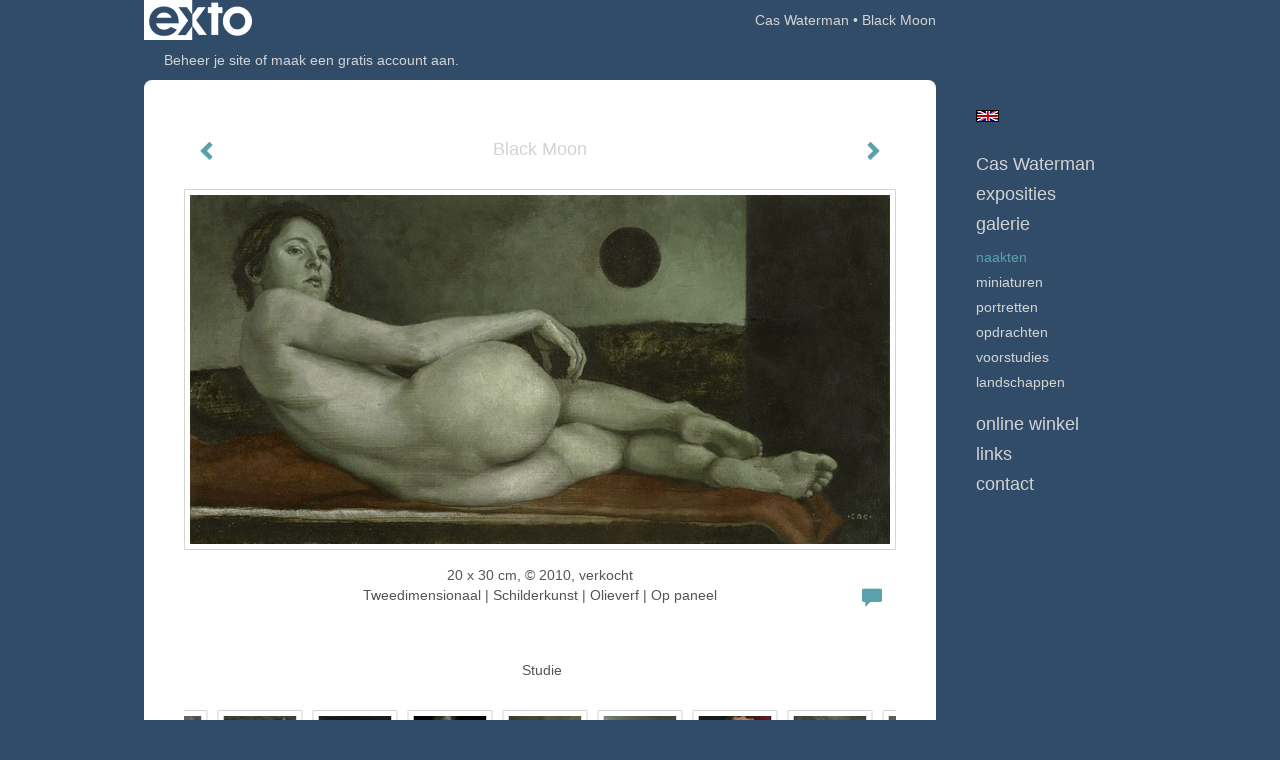

--- FILE ---
content_type: text/html
request_url: https://www.caswaterman.nl/kunstwerk/14801638_Black+Moon.html
body_size: 10424
content:
<!DOCTYPE html>
<html lang="nl">
	<head>
        		<meta charset="utf-8">
<!-- 		<meta http-equiv="X-UA-Compatible" content="IE=edge"> -->
		<meta name="viewport" content="width=device-width, initial-scale=1">
		<meta name="description" content=" &nbsp;Studie"/>

		<meta property="og:description" content=" &nbsp;Studie"/>
		<meta property="og:title" content="Black Moon"/>
		<meta property="og:url" content="https://www.caswaterman.nl/kunstwerk/14801638_Black+Moon.html"/>
		<meta property="og:type" content="website" />


        <script type="text/javascript" src="https://da585e4b0722.eu-west-1.sdk.awswaf.com/da585e4b0722/bd489623ccdd/challenge.js" defer></script>

        <style>
			.force-upcase {
				text-transform: none !important;
			}
		</style>
		<!-- The above 3 meta tags *must* come first in the head; any other head content must come *after* these tags -->
		<title>Cas Waterman - Black Moon</title>

		<!-- jQuery (necessary for Bootstrap's JavaScript plugins) -->
		<script src="//ajax.googleapis.com/ajax/libs/jquery/1.11.2/jquery.min.js"></script>

		<link rel="stylesheet" type="text/css" href="//dqr09d53641yh.cloudfront.net/css/3296-1769245110.css" />
		<!-- <link rel="stylesheet/less" type="text/css" href="assets/exto.themes.less" /> -->
		<!-- HTML5 shim and Respond.js for IE8 support of HTML5 elements and media queries -->
		<!-- WARNING: Respond.js doesn't work if you view the page via file:// -->
		<!--[if lt IE 9]>
			<script src="https://oss.maxcdn.com/html5shiv/3.7.2/html5shiv.min.js"></script>
			<script src="https://oss.maxcdn.com/respond/1.4.2/respond.min.js"></script>
		<![endif]-->
		<script src="//www.google.com/recaptcha/api.js"></script>
				        
        
        
		<meta property="fb:app_id" content="200441346661022" />

        			<meta property="og:image" content="https://d2w1s6o7rqhcfl.cloudfront.net/3296-o-15691595.jpg"/>
			<meta property="og:image:alt" content=" &nbsp;Studie"/>
                        
		<style>
			.index-image {
				float: right;
				padding: 20px 0px 20px 20px;
			}
			.ck-content img {
				 display: inline;
			 }
			img {
				image-orientation: from-image;
			}
		</style>
		
		<script type="text/javascript">

			var _gaq = _gaq || [];
			_gaq.push(['_setAccount', 'UA-54784-13']);
            _gaq.push(['_gat._anonymizeIp']);
            _gaq.push(['_trackPageview']);

            
			(function() {
				var ga = document.createElement('script'); ga.type = 'text/javascript'; ga.async = true;
				ga.src = ('https:' == document.location.protocol ? 'https://ssl' : 'http://www') + '.google-analytics.com/ga.js';
				var s = document.getElementsByTagName('script')[0]; s.parentNode.insertBefore(ga, s);
			})();
		</script>

		

	</head>
	<body class="layout--zoom layout--banner -mobile  layout--nav-caps layout--boxed layout--vertical theme--fresh" >

		<div class="page">

			<header class="header" role="banner">
				<div class="header-title">
                    						<a href="http://www.exto.nl" class="header-logo ir ">exto | kunst, kunstenaars, galeries en exposities</a>
                                        						<h1 class="header-artist force-upcase"><a href="/">Cas Waterman</a></h1>
						<h2 class="header-id force-upcase">Black Moon</h2>
                    				</div>
                				<p class="header-authentication">
                                                                        <span class="member_banner">
                                        <a target="_top" href="https://www.exto.nl/login.html">Beheer je site</a> of <a target="_top" href="https://www.exto.nl/help/meer_informatie.html">maak een gratis account aan</a>.
                                    </span>
                                            				</p>
			</header>
	  	
			<nav class="navigation navbar navbar-fixed-top">
				<div class="container-fluid">
					<!-- Brand and toggle get grouped for better mobile display -->
					<div class="navbar-header">
						<button type="button" class="navbar-toggle collapsed" data-toggle="collapse" data-target="#bs-example-navbar-collapse-1">
							<span class="sr-only">Toggle navigation</span>
							<span class="icon-bar"></span>
							<span class="icon-bar"></span>
							<span class="icon-bar"></span>
						</button>
						<a class="navbar-brand" href="/">Cas Waterman - Black Moon</a>
					</div>
			
					<div class="collapse navbar-collapse" id="bs-example-navbar-collapse-1">

						<!-- Horizontal menu -->
						<ul class="nav navbar-nav">

<li class="dropdown">
<a href="/" class="dropdown-toggle" data-toggle="dropdown" role="button" aria-expanded="false">Cas Waterman <span class="caret"></span></a>

<ul class="dropdown-menu dropdown-menu--mega" role="menu">
<li>
<a href="/index/200096_welkom.html">
welkom
</a>
</li>
<li>
<a href="/index/201962_Tekst+nederlands.html">
Tekst nederlands
</a>
</li>
<li>
<a href="/index/227357185_Kort+Filmpje.html">
Kort Filmpje
</a>
</li>
<li>
<a href="/index/12338846_Opleiding.html">
Opleiding
</a>
</li>
<li>
<a href="/index/223273230_Les.html">
Les
</a>
</li>
<li>
<a href="/publicaties.html">
publicaties
</a>
</li>
</ul>
</li>
<li class="dropdown">
<a href="/exposities.html" class="dropdown-toggle" data-toggle="dropdown" role="button" aria-expanded="false">Exposities <span class="caret"></span></a>

<ul class="dropdown-menu" role="menu">
<li>
<a href="/exposities.html">
overzicht
</a>
</li>
</ul>
</li>
<li class="dropdown">
<a href="/kunstwerken.html" class="dropdown-toggle" data-toggle="dropdown" role="button" aria-expanded="false">Galerie <span class="caret"></span></a>

<ul class="dropdown-menu dropdown-menu--mega" role="menu">
<li>
<a href="/kunstwerken.html">
overzicht
</a>
</li>
<li class="active">
<a href="/kunstwerken/201966_Naakten.html">
Naakten
</a>
</li>
<li>
<a href="/kunstwerken/268634435_Miniaturen.html">
Miniaturen
</a>
</li>
<li>
<a href="/kunstwerken/151599434_Portretten.html">
Portretten
</a>
</li>
<li>
<a href="/kunstwerken/13189708_opdrachten.html">
opdrachten
</a>
</li>
<li>
<a href="/kunstwerken/202994_Voorstudies.html">
Voorstudies
</a>
</li>
<li>
<a href="/kunstwerken/206128_Landschappen.html">
Landschappen
</a>
</li>
</ul>
</li>
<li class="dropdown">
<a href="/kunstkopen.html" class="dropdown-toggle" data-toggle="dropdown" role="button" aria-expanded="false">Online winkel <span class="caret"></span></a>

<ul class="dropdown-menu" role="menu">
<li>
<a href="/kunstkopen.html">
kunst kopen
</a>
</li>
<li>
<a href="/kunstkaarten.html">
kunstkaart versturen
</a>
</li>
</ul>
</li>
<li class="dropdown">
<a href="/links.html" class="dropdown-toggle" data-toggle="dropdown" role="button" aria-expanded="false">Links <span class="caret"></span></a>

<ul class="dropdown-menu" role="menu">
<li>
<a href="/links.html">
interessante links
</a>
</li>
</ul>
</li>
<li class="dropdown">
<a href="/reageer/site/0.html" class="dropdown-toggle" data-toggle="dropdown" role="button" aria-expanded="false">Contact <span class="caret"></span></a>

<ul class="dropdown-menu" role="menu">
<li>
<a href="/nieuwsbrief.html">
nieuwsbrief
</a>
</li>
<li>
<a href="/reageer/site/0.html">
reageer
</a>
</li>
<li>
<a href="/gast.html">
gastenboek
</a>
</li>
<li>
<a href="/privacy.html">
privacyverklaring
</a>
</li>
</ul>
</li></ul>						
						
						<p class="navigation-authentication">
                            
                                                                    <span class="member_banner">
                                        <a target="_top" href="https://www.exto.nl/login.html">Beheer je site</a> of <a target="_top" href="https://www.exto.nl/help/meer_informatie.html">maak een gratis account aan</a>.
                                    </span>
                                                        						</p>
					</div><!-- /.navbar-collapse -->

                    			    
					    <p class="languages">
                            								<a href="http://caswaterman.exto.org" class="ir english">English</a>
                                                        						</p>
                    				</div><!-- /.container-fluid -->
			</nav>
	  	
			<div class="content" role="main">

                			
				<!-- START ARTWORK -->		  	
<section class="section" id="section-artwork-landscape">
	<div class="artwork">
		<header class="artwork-heading">
			<h2>Black Moon</h2>
		</header>

        
			<!-- Zoomoptie gebruiken -->
			<img draggable="false" class="artwork-image artwork-image--zoom" src="//d2w1s6o7rqhcfl.cloudfront.net/3296-o-15691595.jpg" alt="Black Moon" />

			<script>
				$( document ).ready(function() {
					var $artwork = $('.artwork-image--zoom');
					var pswp = $('.pswp')[0];

					var items = [
						{
							src: '//d2w1s6o7rqhcfl.cloudfront.net/3296-orig-15691595.jpg',
							w: 1003,
							h: 500,
							title: 'Black Moon'
						},


						
							
								{
									src: '//d2w1s6o7rqhcfl.cloudfront.net/3296-orig-535789940.jpg',
									w: 2781,
									h: 3739,
									title: 'Kwakzalf'
								},

							
						
							
								{
									src: '//d2w1s6o7rqhcfl.cloudfront.net/3296-orig-535790123.jpg',
									w: 2284,
									h: 3507,
									title: 'Ulevel'
								},

							
						
							
								{
									src: '//d2w1s6o7rqhcfl.cloudfront.net/3296-orig-492686496.jpg',
									w: 5053,
									h: 6688,
									title: 'Bontekoe'
								},

							
						
							
								{
									src: '//d2w1s6o7rqhcfl.cloudfront.net/3296-orig-493491893.jpg',
									w: 600,
									h: 2552,
									title: 'Lijs 1'
								},

							
						
							
								{
									src: '//d2w1s6o7rqhcfl.cloudfront.net/3296-orig-493491895.jpg',
									w: 600,
									h: 2568,
									title: 'Lijs 2'
								},

							
						
							
								{
									src: '//d2w1s6o7rqhcfl.cloudfront.net/3296-orig-493491938.jpg',
									w: 600,
									h: 2552,
									title: 'Lijs 3'
								},

							
						
							
								{
									src: '//d2w1s6o7rqhcfl.cloudfront.net/3296-orig-493491979.jpg',
									w: 600,
									h: 3990,
									title: 'Lijs 4'
								},

							
						
							
								{
									src: '//d2w1s6o7rqhcfl.cloudfront.net/3296-orig-493491980.jpg',
									w: 600,
									h: 2569,
									title: 'Lijs 5'
								},

							
						
							
								{
									src: '//d2w1s6o7rqhcfl.cloudfront.net/3296-orig-493492003.jpg',
									w: 600,
									h: 2522,
									title: 'Lijs 6'
								},

							
						
							
								{
									src: '//d2w1s6o7rqhcfl.cloudfront.net/3296-orig-493492269.jpg',
									w: 600,
									h: 2595,
									title: 'Lijs 7'
								},

							
						
							
								{
									src: '//d2w1s6o7rqhcfl.cloudfront.net/3296-orig-458362825.jpg',
									w: 2619,
									h: 1781,
									title: 'Lofoten'
								},

							
						
							
								{
									src: '//d2w1s6o7rqhcfl.cloudfront.net/3296-orig-458304472.jpg',
									w: 1701,
									h: 1269,
									title: 'Boer zoekt Vrouw'
								},

							
						
							
								{
									src: '//d2w1s6o7rqhcfl.cloudfront.net/3296-orig-402657923.jpg',
									w: 5267,
									h: 7019,
									title: 'Pleegzuster'
								},

							
						
							
								{
									src: '//d2w1s6o7rqhcfl.cloudfront.net/3296-orig-257602164.jpg',
									w: 600,
									h: 883,
									title: 'Bathofobie'
								},

							
						
							
								{
									src: '//d2w1s6o7rqhcfl.cloudfront.net/3296-orig-402658193.jpg',
									w: 5266,
									h: 6991,
									title: 'De Knip'
								},

							
						
							
								{
									src: '//d2w1s6o7rqhcfl.cloudfront.net/3296-orig-402658516.jpg',
									w: 3728,
									h: 6990,
									title: 'De Theeschenkster'
								},

							
						
							
								{
									src: '//d2w1s6o7rqhcfl.cloudfront.net/3296-orig-402658875.jpg',
									w: 3000,
									h: 4020,
									title: 'Het Gerucht'
								},

							
						
							
								{
									src: '//d2w1s6o7rqhcfl.cloudfront.net/3296-orig-368055399.jpg',
									w: 966,
									h: 652,
									title: 'Alma'
								},

							
						
							
								{
									src: '//d2w1s6o7rqhcfl.cloudfront.net/3296-orig-402659305.jpg',
									w: 4140,
									h: 7200,
									title: 'Bezoek'
								},

							
						
							
								{
									src: '//d2w1s6o7rqhcfl.cloudfront.net/3296-orig-402659656.jpg',
									w: 4189,
									h: 7970,
									title: 'Fleur als Mathilde'
								},

							
						
							
								{
									src: '//d2w1s6o7rqhcfl.cloudfront.net/3296-orig-269361218.jpg',
									w: 600,
									h: 901,
									title: 'Mata Hari II'
								},

							
						
							
								{
									src: '//d2w1s6o7rqhcfl.cloudfront.net/3296-orig-269361311.jpg',
									w: 600,
									h: 1194,
									title: 'Mata Hari III'
								},

							
						
							
								{
									src: '//d2w1s6o7rqhcfl.cloudfront.net/3296-orig-257598116.jpg',
									w: 600,
									h: 884,
									title: 'Anna de Eerste'
								},

							
						
							
								{
									src: '//d2w1s6o7rqhcfl.cloudfront.net/3296-orig-257600689.jpg',
									w: 600,
									h: 1141,
									title: 'De Grens'
								},

							
						
							
								{
									src: '//d2w1s6o7rqhcfl.cloudfront.net/3296-orig-257597497.jpg',
									w: 600,
									h: 881,
									title: 'Prots'
								},

							
						
							
								{
									src: '//d2w1s6o7rqhcfl.cloudfront.net/3296-orig-257598029.jpg',
									w: 600,
									h: 892,
									title: 'Roche'
								},

							
						
							
								{
									src: '//d2w1s6o7rqhcfl.cloudfront.net/3296-orig-257597299.jpg',
									w: 600,
									h: 887,
									title: 'Zonder Titel'
								},

							
						
							
								{
									src: '//d2w1s6o7rqhcfl.cloudfront.net/3296-orig-257597643.jpg',
									w: 600,
									h: 885,
									title: 'Zonder Titel'
								},

							
						
							
								{
									src: '//d2w1s6o7rqhcfl.cloudfront.net/3296-orig-257600107.jpg',
									w: 600,
									h: 883,
									title: 'Zout'
								},

							
						
							
								{
									src: '//d2w1s6o7rqhcfl.cloudfront.net/3296-orig-257599763.jpg',
									w: 600,
									h: 878,
									title: 'Bitter'
								},

							
						
							
								{
									src: '//d2w1s6o7rqhcfl.cloudfront.net/3296-orig-223099096.jpg',
									w: 1103,
									h: 1386,
									title: 'De Vogelhoedster'
								},

							
						
							
								{
									src: '//d2w1s6o7rqhcfl.cloudfront.net/3296-orig-223097537.jpg',
									w: 758,
									h: 1328,
									title: 'Mimikraai'
								},

							
						
							
								{
									src: '//d2w1s6o7rqhcfl.cloudfront.net/3296-orig-257600311.jpg',
									w: 1077,
									h: 1586,
									title: 'Umami'
								},

							
						
							
								{
									src: '//d2w1s6o7rqhcfl.cloudfront.net/3296-orig-257599603.jpg',
									w: 600,
									h: 885,
									title: 'Zoet'
								},

							
						
							
								{
									src: '//d2w1s6o7rqhcfl.cloudfront.net/3296-orig-257600223.jpg',
									w: 600,
									h: 876,
									title: 'Zuur'
								},

							
						
							
								{
									src: '//d2w1s6o7rqhcfl.cloudfront.net/3296-orig-221951840.jpg',
									w: 600,
									h: 890,
									title: 'Bruidsvlucht'
								},

							
						
							
						
							
								{
									src: '//d2w1s6o7rqhcfl.cloudfront.net/3296-orig-209455030.jpg',
									w: 600,
									h: 885,
									title: 'Kwee'
								},

							
						
							
								{
									src: '//d2w1s6o7rqhcfl.cloudfront.net/3296-orig-209458272.jpg',
									w: 600,
									h: 890,
									title: 'Nachtvlinder'
								},

							
						
							
								{
									src: '//d2w1s6o7rqhcfl.cloudfront.net/3296-orig-209458456.jpg',
									w: 600,
									h: 885,
									title: 'Zaou'
								},

							
						
							
						
							
						
							
						
							
								{
									src: '//d2w1s6o7rqhcfl.cloudfront.net/3296-orig-195292468.jpg',
									w: 685,
									h: 1024,
									title: 'Calze Nere'
								},

							
						
							
								{
									src: '//d2w1s6o7rqhcfl.cloudfront.net/3296-orig-221952099.jpg',
									w: 600,
									h: 887,
									title: 'Mot'
								},

							
						
							
						
							
								{
									src: '//d2w1s6o7rqhcfl.cloudfront.net/3296-orig-195349096.jpg',
									w: 1057,
									h: 1024,
									title: 'Hetzelfde Liedje II'
								},

							
						
							
								{
									src: '//d2w1s6o7rqhcfl.cloudfront.net/3296-orig-223259743.jpg',
									w: 600,
									h: 902,
									title: 'Houvast'
								},

							
						
							
								{
									src: '//d2w1s6o7rqhcfl.cloudfront.net/3296-orig-223264029.jpg',
									w: 600,
									h: 897,
									title: 'Lijnwaad'
								},

							
						
							
								{
									src: '//d2w1s6o7rqhcfl.cloudfront.net/3296-orig-195299061.jpg',
									w: 625,
									h: 1024,
									title: 'Stigma'
								},

							
						
							
								{
									src: '//d2w1s6o7rqhcfl.cloudfront.net/3296-orig-120877433.jpg',
									w: 498,
									h: 1024,
									title: 'Briefje van Papier'
								},

							
						
							
								{
									src: '//d2w1s6o7rqhcfl.cloudfront.net/3296-orig-120877701.jpg',
									w: 600,
									h: 754,
									title: 'Dear John III'
								},

							
						
							
								{
									src: '//d2w1s6o7rqhcfl.cloudfront.net/3296-orig-223266206.jpg',
									w: 600,
									h: 1201,
									title: 'De Zwarte Hand'
								},

							
						
							
						
							
								{
									src: '//d2w1s6o7rqhcfl.cloudfront.net/3296-orig-195349596.jpg',
									w: 821,
									h: 1024,
									title: 'Lilith'
								},

							
						
							
								{
									src: '//d2w1s6o7rqhcfl.cloudfront.net/3296-orig-52724404.jpg',
									w: 600,
									h: 808,
									title: 'Op Straat'
								},

							
						
							
								{
									src: '//d2w1s6o7rqhcfl.cloudfront.net/3296-orig-120875126.jpg',
									w: 600,
									h: 758,
									title: 'Vesta'
								},

							
						
							
						
							
						
							
								{
									src: '//d2w1s6o7rqhcfl.cloudfront.net/3296-orig-50283637.jpg',
									w: 600,
									h: 765,
									title: 'Pinkster'
								},

							
						
							
								{
									src: '//d2w1s6o7rqhcfl.cloudfront.net/3296-orig-50275795.jpg',
									w: 600,
									h: 938,
									title: 'Studie Hetzelfde Liedje'
								},

							
						
							
								{
									src: '//d2w1s6o7rqhcfl.cloudfront.net/3296-orig-50272672.jpg',
									w: 1203,
									h: 600,
									title: 'Tijgermoeder'
								},

							
						
							
								{
									src: '//d2w1s6o7rqhcfl.cloudfront.net/3296-orig-402727744.jpg',
									w: 3585,
									h: 5371,
									title: 'Hagazussa I'
								},

							
						
							
								{
									src: '//d2w1s6o7rqhcfl.cloudfront.net/3296-orig-402727951.jpg',
									w: 2836,
									h: 5695,
									title: 'Hagazussa II'
								},

							
						
							
								{
									src: '//d2w1s6o7rqhcfl.cloudfront.net/3296-orig-402727994.jpg',
									w: 3615,
									h: 5397,
									title: 'Hagazussa III'
								},

							
						
							
								{
									src: '//d2w1s6o7rqhcfl.cloudfront.net/3296-orig-402727995.jpg',
									w: 3454,
									h: 5738,
									title: 'Kom'
								},

							
						
							
								{
									src: '//d2w1s6o7rqhcfl.cloudfront.net/3296-orig-402727998.jpg',
									w: 3741,
									h: 4693,
									title: 'Maen Elia'
								},

							
						
							
								{
									src: '//d2w1s6o7rqhcfl.cloudfront.net/3296-orig-402728039.jpg',
									w: 3737,
									h: 5210,
									title: 'Nole me Tangere'
								},

							
						
							
								{
									src: '//d2w1s6o7rqhcfl.cloudfront.net/3296-orig-402728161.jpg',
									w: 4917,
									h: 3795,
									title: 'Wit Voetje'
								},

							
						
							
								{
									src: '//d2w1s6o7rqhcfl.cloudfront.net/3296-orig-14582066.jpg',
									w: 500,
									h: 665,
									title: 'Begijn'
								},

							
						
							
						
							
								{
									src: '//d2w1s6o7rqhcfl.cloudfront.net/3296-orig-14801633.jpg',
									w: 994,
									h: 500,
									title: 'Zeer Been'
								},

							
						
							
								{
									src: '//d2w1s6o7rqhcfl.cloudfront.net/3296-orig-223268035.jpg',
									w: 600,
									h: 917,
									title: 'AnneVoie II'
								},

							
						
							
								{
									src: '//d2w1s6o7rqhcfl.cloudfront.net/3296-orig-50539238.jpg',
									w: 819,
									h: 1024,
									title: 'Canto IVX-3'
								},

							
						
							
						
							
						
							
						
							
						
							
								{
									src: '//d2w1s6o7rqhcfl.cloudfront.net/3296-orig-13704614.jpg',
									w: 500,
									h: 786,
									title: 'Marly II'
								},

							
						
							
						
							
								{
									src: '//d2w1s6o7rqhcfl.cloudfront.net/3296-orig-221946815.jpg',
									w: 600,
									h: 905,
									title: '\'Dear John\''
								},

							
						
							
						
							
						
							
						
							
						
							
						
							
						
							
						
							
						
							
						
							
						
							
						
							
						
							
						
							
						
							
						
							
						
							
						
							
						
							
						
							
						
							
						
					];

					$artwork.on( "click", function() {
						event.preventDefault();

						var options = {
							index: 0,
							bgOpacity: 0.7,
							showHideOpacity: true,
							shareEl: false
						};

						var lightBox = new PhotoSwipe(pswp, PhotoSwipeUI_Default, items, options);
						lightBox.init();
					});
				});
			</script>

        		
		<p class="artwork-description">

            <style>
                .video-container iframe, .video-container object, .video-container embed {
                    width: calc(100vw - 30px);
                    height: calc((100vw - 30px) * .5625);
                    max-width: 560px;
                    max-height: calc(560px * .5625);
                }
            </style>

            				<span>
					20 x 30 cm, © 2010,
					verkocht<br/>Tweedimensionaal | Schilderkunst | Olieverf | Op paneel<br/>
				</span>
                        
		</p>

        
        			<a href="/kunstwerk/14801633_next.html" class="artwork-option artwork-next" data-toggle="tooltip" data-placement="top" title="Volgende">
				<span class="glyphicon glyphicon-chevron-right" aria-hidden="true"></span>
			</a>
        
        			<a href="/kunstwerk/14582066_prev.html" class="artwork-option artwork-previous" data-toggle="tooltip" data-placement="top" title="Vorige">
				<span class="glyphicon glyphicon-chevron-left" aria-hidden="true"></span>
			</a>
        
		<a href="/reageer/object/14801638.html" class="artwork-option artwork-reply" data-toggle="tooltip" data-placement="top" title="Reageren">
			<span class="glyphicon glyphicon-comment" aria-hidden="true"></span>
		</a>

        
		

				
	</div>
	
	<div class="artwork-description-extra">
		<p> &nbsp;Studie</p>	</div>

    		
		<div class="gallery-nav">

            	
				<div class="gallery-nav-cell"><a class="gallery-nav-link" href="/kunstwerk/535789939_Kwakzalf.html"><img src="//d2w1s6o7rqhcfl.cloudfront.net/75x75xN_3296-o-535789940.jpg" alt="" title=""  ></a></div>

            	
				<div class="gallery-nav-cell"><a class="gallery-nav-link" href="/kunstwerk/535790122_Ulevel.html"><img src="//d2w1s6o7rqhcfl.cloudfront.net/75x75xN_3296-o-535790123.jpg" alt="" title=""  ></a></div>

            	
				<div class="gallery-nav-cell"><a class="gallery-nav-link" href="/kunstwerk/492686240_Bontekoe.html"><img src="//d2w1s6o7rqhcfl.cloudfront.net/75x75xN_3296-o-492686496.jpg" alt="" title=""  ></a></div>

            	
				<div class="gallery-nav-cell"><a class="gallery-nav-link" href="/kunstwerk/492687438_Lijs+1.html"><img src="//d2w1s6o7rqhcfl.cloudfront.net/75x75xN_3296-o-493491893.jpg" alt="" title=""  ></a></div>

            	
				<div class="gallery-nav-cell"><a class="gallery-nav-link" href="/kunstwerk/492688127_Lijs+2.html"><img src="//d2w1s6o7rqhcfl.cloudfront.net/75x75xN_3296-o-493491895.jpg" alt="" title=""  ></a></div>

            	
				<div class="gallery-nav-cell"><a class="gallery-nav-link" href="/kunstwerk/492688618_Lijs+3.html"><img src="//d2w1s6o7rqhcfl.cloudfront.net/75x75xN_3296-o-493491938.jpg" alt="" title=""  ></a></div>

            	
				<div class="gallery-nav-cell"><a class="gallery-nav-link" href="/kunstwerk/492688785_Lijs+4.html"><img src="//d2w1s6o7rqhcfl.cloudfront.net/75x75xN_3296-o-493491979.jpg" alt="" title=""  ></a></div>

            	
				<div class="gallery-nav-cell"><a class="gallery-nav-link" href="/kunstwerk/492688873_Lijs+5.html"><img src="//d2w1s6o7rqhcfl.cloudfront.net/75x75xN_3296-o-493491980.jpg" alt="" title=""  ></a></div>

            	
				<div class="gallery-nav-cell"><a class="gallery-nav-link" href="/kunstwerk/492690059_Lijs+6.html"><img src="//d2w1s6o7rqhcfl.cloudfront.net/75x75xN_3296-o-493492003.jpg" alt="" title=""  ></a></div>

            	
				<div class="gallery-nav-cell"><a class="gallery-nav-link" href="/kunstwerk/492690681_Lijs+7.html"><img src="//d2w1s6o7rqhcfl.cloudfront.net/75x75xN_3296-o-493492269.jpg" alt="" title=""  ></a></div>

            	
				<div class="gallery-nav-cell"><a class="gallery-nav-link" href="/kunstwerk/458362824_Lofoten.html"><img src="//d2w1s6o7rqhcfl.cloudfront.net/75x75xN_3296-o-458362825.jpg" alt="" title=""  ></a></div>

            	
				<div class="gallery-nav-cell"><a class="gallery-nav-link" href="/kunstwerk/458304470_Boer+zoekt+Vrouw.html"><img src="//d2w1s6o7rqhcfl.cloudfront.net/75x75xN_3296-o-458304472.jpg" alt="" title=""  ></a></div>

            	
				<div class="gallery-nav-cell"><a class="gallery-nav-link" href="/kunstwerk/368054744_Pleegzuster.html"><img src="//d2w1s6o7rqhcfl.cloudfront.net/75x75xN_3296-o-402657923.jpg" alt="" title=""  ></a></div>

            	
				<div class="gallery-nav-cell"><a class="gallery-nav-link" href="/kunstwerk/257602164_Bathofobie.html"><img src="//d2w1s6o7rqhcfl.cloudfront.net/75x75xN_3296-o-257602164.jpg" alt="" title=""  ></a></div>

            	
				<div class="gallery-nav-cell"><a class="gallery-nav-link" href="/kunstwerk/368054036_De+Knip.html"><img src="//d2w1s6o7rqhcfl.cloudfront.net/75x75xN_3296-o-402658193.jpg" alt="" title=""  ></a></div>

            	
				<div class="gallery-nav-cell"><a class="gallery-nav-link" href="/kunstwerk/332097146_De+Theeschenkster.html"><img src="//d2w1s6o7rqhcfl.cloudfront.net/75x75xN_3296-o-402658516.jpg" alt="" title=""  ></a></div>

            	
				<div class="gallery-nav-cell"><a class="gallery-nav-link" href="/kunstwerk/332098026_Het+Gerucht.html"><img src="//d2w1s6o7rqhcfl.cloudfront.net/75x75xN_3296-o-402658875.jpg" alt="" title=""  ></a></div>

            	
				<div class="gallery-nav-cell"><a class="gallery-nav-link" href="/kunstwerk/308977127_Alma.html"><img src="//d2w1s6o7rqhcfl.cloudfront.net/75x75xN_3296-o-368055399.jpg" alt="" title=""  ></a></div>

            	
				<div class="gallery-nav-cell"><a class="gallery-nav-link" href="/kunstwerk/308976976_Bezoek.html"><img src="//d2w1s6o7rqhcfl.cloudfront.net/75x75xN_3296-o-402659305.jpg" alt="" title=""  ></a></div>

            	
				<div class="gallery-nav-cell"><a class="gallery-nav-link" href="/kunstwerk/332098506_Fleur+als+Mathilde.html"><img src="//d2w1s6o7rqhcfl.cloudfront.net/75x75xN_3296-o-402659656.jpg" alt="" title=""  ></a></div>

            	
				<div class="gallery-nav-cell"><a class="gallery-nav-link" href="/kunstwerk/269361218_Mata+Hari+II.html"><img src="//d2w1s6o7rqhcfl.cloudfront.net/75x75xN_3296-o-269361218.jpg" alt="" title=""  ></a></div>

            	
				<div class="gallery-nav-cell"><a class="gallery-nav-link" href="/kunstwerk/269361311_Mata+Hari+III.html"><img src="//d2w1s6o7rqhcfl.cloudfront.net/75x75xN_3296-o-269361311.jpg" alt="" title=""  ></a></div>

            	
				<div class="gallery-nav-cell"><a class="gallery-nav-link" href="/kunstwerk/257598116_Anna+de+Eerste.html"><img src="//d2w1s6o7rqhcfl.cloudfront.net/75x75xN_3296-o-257598116.jpg" alt="" title=""  ></a></div>

            	
				<div class="gallery-nav-cell"><a class="gallery-nav-link" href="/kunstwerk/257600689_De+Grens.html"><img src="//d2w1s6o7rqhcfl.cloudfront.net/75x75xN_3296-o-257600689.jpg" alt="" title=""  ></a></div>

            	
				<div class="gallery-nav-cell"><a class="gallery-nav-link" href="/kunstwerk/257597497_Prots.html"><img src="//d2w1s6o7rqhcfl.cloudfront.net/75x75xN_3296-o-257597497.jpg" alt="" title=""  ></a></div>

            	
				<div class="gallery-nav-cell"><a class="gallery-nav-link" href="/kunstwerk/257598029_Roche.html"><img src="//d2w1s6o7rqhcfl.cloudfront.net/75x75xN_3296-o-257598029.jpg" alt="" title=""  ></a></div>

            	
				<div class="gallery-nav-cell"><a class="gallery-nav-link" href="/kunstwerk/257597299_Zonder+Titel.html"><img src="//d2w1s6o7rqhcfl.cloudfront.net/75x75xN_3296-o-257597299.jpg" alt="" title=""  ></a></div>

            	
				<div class="gallery-nav-cell"><a class="gallery-nav-link" href="/kunstwerk/257597643_Zonder+Titel.html"><img src="//d2w1s6o7rqhcfl.cloudfront.net/75x75xN_3296-o-257597643.jpg" alt="" title=""  ></a></div>

            	
				<div class="gallery-nav-cell"><a class="gallery-nav-link" href="/kunstwerk/257600107_Zout.html"><img src="//d2w1s6o7rqhcfl.cloudfront.net/75x75xN_3296-o-257600107.jpg" alt="" title=""  ></a></div>

            	
				<div class="gallery-nav-cell"><a class="gallery-nav-link" href="/kunstwerk/257599763_Bitter.html"><img src="//d2w1s6o7rqhcfl.cloudfront.net/75x75xN_3296-o-257599763.jpg" alt="" title=""  ></a></div>

            	
				<div class="gallery-nav-cell"><a class="gallery-nav-link" href="/kunstwerk/223099096_De+Vogelhoedster.html"><img src="//d2w1s6o7rqhcfl.cloudfront.net/75x75xN_3296-o-223099096.jpg" alt="" title=""  ></a></div>

            	
				<div class="gallery-nav-cell"><a class="gallery-nav-link" href="/kunstwerk/223097537_Mimikraai.html"><img src="//d2w1s6o7rqhcfl.cloudfront.net/75x75xN_3296-o-223097537.jpg" alt="" title=""  ></a></div>

            	
				<div class="gallery-nav-cell"><a class="gallery-nav-link" href="/kunstwerk/257600311_Umami.html"><img src="//d2w1s6o7rqhcfl.cloudfront.net/75x75xN_3296-o-257600311.jpg" alt="" title=""  ></a></div>

            	
				<div class="gallery-nav-cell"><a class="gallery-nav-link" href="/kunstwerk/257599603_Zoet.html"><img src="//d2w1s6o7rqhcfl.cloudfront.net/75x75xN_3296-o-257599603.jpg" alt="" title=""  ></a></div>

            	
				<div class="gallery-nav-cell"><a class="gallery-nav-link" href="/kunstwerk/257600223_Zuur.html"><img src="//d2w1s6o7rqhcfl.cloudfront.net/75x75xN_3296-o-257600223.jpg" alt="" title=""  ></a></div>

            	
				<div class="gallery-nav-cell"><a class="gallery-nav-link" href="/kunstwerk/209457328_Bruidsvlucht.html"><img src="//d2w1s6o7rqhcfl.cloudfront.net/75x75xN_3296-o-221951840.jpg" alt="" title=""  ></a></div>

            	
				<div class="gallery-nav-cell"><a class="gallery-nav-link" href="/kunstwerk/209459109_De+Gitaarles.html"><img src="//d2w1s6o7rqhcfl.cloudfront.net/75x75xN_3296-o-221951968.jpg" alt="" title=""  ></a></div>

            	
				<div class="gallery-nav-cell"><a class="gallery-nav-link" href="/kunstwerk/209455030_Kwee.html"><img src="//d2w1s6o7rqhcfl.cloudfront.net/75x75xN_3296-o-209455030.jpg" alt="" title=""  ></a></div>

            	
				<div class="gallery-nav-cell"><a class="gallery-nav-link" href="/kunstwerk/209458272_Nachtvlinder.html"><img src="//d2w1s6o7rqhcfl.cloudfront.net/75x75xN_3296-o-209458272.jpg" alt="" title=""  ></a></div>

            	
				<div class="gallery-nav-cell"><a class="gallery-nav-link" href="/kunstwerk/209458456_Zaou.html"><img src="//d2w1s6o7rqhcfl.cloudfront.net/75x75xN_3296-o-209458456.jpg" alt="" title=""  ></a></div>

            	
				<div class="gallery-nav-cell"><a class="gallery-nav-link" href="/kunstwerk/209459757_Zonder+Titel.html"><img src="//d2w1s6o7rqhcfl.cloudfront.net/75x75xN_3296-o-209459757.jpg" alt="" title=""  ></a></div>

            	
				<div class="gallery-nav-cell"><a class="gallery-nav-link" href="/kunstwerk/365991523_Plaag+II+%28Canto+XIV%29.html"><img src="//d2w1s6o7rqhcfl.cloudfront.net/75x75xN_3296-o-365991524.jpg" alt="" title=""  ></a></div>

            	
				<div class="gallery-nav-cell"><a class="gallery-nav-link" href="/kunstwerk/195292139_Bespiegeling.html"><img src="//d2w1s6o7rqhcfl.cloudfront.net/75x75xN_3296-o-223259717.jpg" alt="" title=""  ></a></div>

            	
				<div class="gallery-nav-cell"><a class="gallery-nav-link" href="/kunstwerk/195290891_Calze+Nere.html"><img src="//d2w1s6o7rqhcfl.cloudfront.net/75x75xN_3296-o-195292468.jpg" alt="" title=""  ></a></div>

            	
				<div class="gallery-nav-cell"><a class="gallery-nav-link" href="/kunstwerk/195293717_Mot.html"><img src="//d2w1s6o7rqhcfl.cloudfront.net/75x75xN_3296-o-221952099.jpg" alt="" title=""  ></a></div>

            	
				<div class="gallery-nav-cell"><a class="gallery-nav-link" href="/kunstwerk/195300152_Bos.html"><img src="//d2w1s6o7rqhcfl.cloudfront.net/75x75xN_3296-o-221952450.jpg" alt="" title=""  ></a></div>

            	
				<div class="gallery-nav-cell"><a class="gallery-nav-link" href="/kunstwerk/151597759_Hetzelfde+Liedje+II.html"><img src="//d2w1s6o7rqhcfl.cloudfront.net/75x75xN_3296-o-195349096.jpg" alt="" title=""  ></a></div>

            	
				<div class="gallery-nav-cell"><a class="gallery-nav-link" href="/kunstwerk/151598248_Houvast.html"><img src="//d2w1s6o7rqhcfl.cloudfront.net/75x75xN_3296-o-223259743.jpg" alt="" title=""  ></a></div>

            	
				<div class="gallery-nav-cell"><a class="gallery-nav-link" href="/kunstwerk/195300802_Lijnwaad.html"><img src="//d2w1s6o7rqhcfl.cloudfront.net/75x75xN_3296-o-223264029.jpg" alt="" title=""  ></a></div>

            	
				<div class="gallery-nav-cell"><a class="gallery-nav-link" href="/kunstwerk/195299061_Stigma.html"><img src="//d2w1s6o7rqhcfl.cloudfront.net/75x75xN_3296-o-195299061.jpg" alt="" title=""  ></a></div>

            	
				<div class="gallery-nav-cell"><a class="gallery-nav-link" href="/kunstwerk/120877433_Briefje+van+Papier.html"><img src="//d2w1s6o7rqhcfl.cloudfront.net/75x75xN_3296-o-120877433.jpg" alt="" title=""  ></a></div>

            	
				<div class="gallery-nav-cell"><a class="gallery-nav-link" href="/kunstwerk/120877701_Dear+John+III.html"><img src="//d2w1s6o7rqhcfl.cloudfront.net/75x75xN_3296-o-120877701.jpg" alt="" title=""  ></a></div>

            	
				<div class="gallery-nav-cell"><a class="gallery-nav-link" href="/kunstwerk/120878030_De+Zwarte+Hand.html"><img src="//d2w1s6o7rqhcfl.cloudfront.net/75x75xN_3296-o-223266206.jpg" alt="" title=""  ></a></div>

            	
				<div class="gallery-nav-cell"><a class="gallery-nav-link" href="/kunstwerk/50523062_Hetzelfde+Liedje.html"><img src="//d2w1s6o7rqhcfl.cloudfront.net/75x75xN_3296-o-52723996.jpg" alt="" title=""  ></a></div>

            	
				<div class="gallery-nav-cell"><a class="gallery-nav-link" href="/kunstwerk/120875999_Lilith.html"><img src="//d2w1s6o7rqhcfl.cloudfront.net/75x75xN_3296-o-195349596.jpg" alt="" title=""  ></a></div>

            	
				<div class="gallery-nav-cell"><a class="gallery-nav-link" href="/kunstwerk/21214178_Op+Straat.html"><img src="//d2w1s6o7rqhcfl.cloudfront.net/75x75xN_3296-o-52724404.jpg" alt="" title=""  ></a></div>

            	
				<div class="gallery-nav-cell"><a class="gallery-nav-link" href="/kunstwerk/120875126_Vesta.html"><img src="//d2w1s6o7rqhcfl.cloudfront.net/75x75xN_3296-o-120875126.jpg" alt="" title=""  ></a></div>

            	
				<div class="gallery-nav-cell"><a class="gallery-nav-link" href="/kunstwerk/50516867_Julip.html"><img src="//d2w1s6o7rqhcfl.cloudfront.net/75x75xN_3296-o-50516867.jpg" alt="" title=""  ></a></div>

            	
				<div class="gallery-nav-cell"><a class="gallery-nav-link" href="/kunstwerk/50280062_Kousevoet.html"><img src="//d2w1s6o7rqhcfl.cloudfront.net/75x75xN_3296-o-50280062.jpg" alt="" title=""  ></a></div>

            	
				<div class="gallery-nav-cell"><a class="gallery-nav-link" href="/kunstwerk/50283637_Pinkster.html"><img src="//d2w1s6o7rqhcfl.cloudfront.net/75x75xN_3296-o-50283637.jpg" alt="" title=""  ></a></div>

            	
				<div class="gallery-nav-cell"><a class="gallery-nav-link" href="/kunstwerk/50275795_Studie+Hetzelfde+Liedje.html"><img src="//d2w1s6o7rqhcfl.cloudfront.net/75x75xN_3296-o-50275795.jpg" alt="" title=""  ></a></div>

            	
				<div class="gallery-nav-cell"><a class="gallery-nav-link" href="/kunstwerk/50272672_Tijgermoeder.html"><img src="//d2w1s6o7rqhcfl.cloudfront.net/75x75xN_3296-o-50272672.jpg" alt="" title=""  ></a></div>

            	
				<div class="gallery-nav-cell"><a class="gallery-nav-link" href="/kunstwerk/15691579_Hagazussa+I.html"><img src="//d2w1s6o7rqhcfl.cloudfront.net/75x75xN_3296-o-402727744.jpg" alt="" title=""  ></a></div>

            	
				<div class="gallery-nav-cell"><a class="gallery-nav-link" href="/kunstwerk/15691586_Hagazussa+II.html"><img src="//d2w1s6o7rqhcfl.cloudfront.net/75x75xN_3296-o-402727951.jpg" alt="" title=""  ></a></div>

            	
				<div class="gallery-nav-cell"><a class="gallery-nav-link" href="/kunstwerk/15691591_Hagazussa+III.html"><img src="//d2w1s6o7rqhcfl.cloudfront.net/75x75xN_3296-o-402727994.jpg" alt="" title=""  ></a></div>

            	
				<div class="gallery-nav-cell"><a class="gallery-nav-link" href="/kunstwerk/16010002_Kom.html"><img src="//d2w1s6o7rqhcfl.cloudfront.net/75x75xN_3296-o-402727995.jpg" alt="" title=""  ></a></div>

            	
				<div class="gallery-nav-cell"><a class="gallery-nav-link" href="/kunstwerk/16010014_Maen+Elia.html"><img src="//d2w1s6o7rqhcfl.cloudfront.net/75x75xN_3296-o-402727998.jpg" alt="" title=""  ></a></div>

            	
				<div class="gallery-nav-cell"><a class="gallery-nav-link" href="/kunstwerk/16010006_Nole+me+Tangere.html"><img src="//d2w1s6o7rqhcfl.cloudfront.net/75x75xN_3296-o-402728039.jpg" alt="" title=""  ></a></div>

            	
				<div class="gallery-nav-cell"><a class="gallery-nav-link" href="/kunstwerk/16010019_Wit+Voetje.html"><img src="//d2w1s6o7rqhcfl.cloudfront.net/75x75xN_3296-o-402728161.jpg" alt="" title=""  ></a></div>

            	
				<div class="gallery-nav-cell"><a class="gallery-nav-link" href="/kunstwerk/14582066_Begijn.html"><img src="//d2w1s6o7rqhcfl.cloudfront.net/75x75xN_3296-o-14582066.jpg" alt="" title=""  ></a></div>

            	
				<div class="gallery-nav-cell"><a class="gallery-nav-link" href="/kunstwerk/14801638_Black+Moon.html"><img src="//d2w1s6o7rqhcfl.cloudfront.net/75x75xN_3296-o-15691595.jpg" alt="" title=""  ></a></div>

            	
				<div class="gallery-nav-cell"><a class="gallery-nav-link" href="/kunstwerk/14801633_Zeer+Been.html"><img src="//d2w1s6o7rqhcfl.cloudfront.net/75x75xN_3296-o-14801633.jpg" alt="" title=""  ></a></div>

            	
				<div class="gallery-nav-cell"><a class="gallery-nav-link" href="/kunstwerk/13704607_AnneVoie+II.html"><img src="//d2w1s6o7rqhcfl.cloudfront.net/75x75xN_3296-o-223268035.jpg" alt="" title=""  ></a></div>

            	
				<div class="gallery-nav-cell"><a class="gallery-nav-link" href="/kunstwerk/50539238_Canto+IVX-3.html"><img src="//d2w1s6o7rqhcfl.cloudfront.net/75x75xN_3296-o-50539238.jpg" alt="" title=""  ></a></div>

            	
				<div class="gallery-nav-cell"><a class="gallery-nav-link" href="/kunstwerk/50540535_Plaag+III+%28Canto+IVX%29.html"><img src="//d2w1s6o7rqhcfl.cloudfront.net/75x75xN_3296-o-50540535.jpg" alt="" title=""  ></a></div>

            	
				<div class="gallery-nav-cell"><a class="gallery-nav-link" href="/kunstwerk/13265247_Canto+III.html"><img src="//d2w1s6o7rqhcfl.cloudfront.net/75x75xN_3296-o-13265247.jpg" alt="" title=""  ></a></div>

            	
				<div class="gallery-nav-cell"><a class="gallery-nav-link" href="/kunstwerk/13265249_Canto+XIV.html"><img src="//d2w1s6o7rqhcfl.cloudfront.net/75x75xN_3296-o-13265249.jpg" alt="" title=""  ></a></div>

            	
				<div class="gallery-nav-cell"><a class="gallery-nav-link" href="/kunstwerk/13187648_%27De+Verjaardag%27.html"><img src="//d2w1s6o7rqhcfl.cloudfront.net/75x75xN_3296-o-13187648.jpg" alt="" title=""  ></a></div>

            	
				<div class="gallery-nav-cell"><a class="gallery-nav-link" href="/kunstwerk/13704614_Marly+II.html"><img src="//d2w1s6o7rqhcfl.cloudfront.net/75x75xN_3296-o-13704614.jpg" alt="" title=""  ></a></div>

            	
				<div class="gallery-nav-cell"><a class="gallery-nav-link" href="/kunstwerk/13187603_%27Petra%27.html"><img src="//d2w1s6o7rqhcfl.cloudfront.net/75x75xN_3296-o-13187603.jpg" alt="" title=""  ></a></div>

            	
				<div class="gallery-nav-cell"><a class="gallery-nav-link" href="/kunstwerk/13187654_%27Dear+John%27.html"><img src="//d2w1s6o7rqhcfl.cloudfront.net/75x75xN_3296-o-221946815.jpg" alt="" title=""  ></a></div>

            	
				<div class="gallery-nav-cell"><a class="gallery-nav-link" href="/kunstwerk/13189811_Bouguereau.html"><img src="//d2w1s6o7rqhcfl.cloudfront.net/75x75xN_3296-o-13189811.jpg" alt="" title=""  ></a></div>

            	
				<div class="gallery-nav-cell"><a class="gallery-nav-link" href="/kunstwerk/12449466_Cross+over.html"><img src="//d2w1s6o7rqhcfl.cloudfront.net/75x75xN_3296-o-12449466.jpg" alt="" title=""  ></a></div>

            	
				<div class="gallery-nav-cell"><a class="gallery-nav-link" href="/kunstwerk/12223643_Hergest.html"><img src="//d2w1s6o7rqhcfl.cloudfront.net/75x75xN_3296-o-12223643.jpg" alt="" title=""  ></a></div>

            	
				<div class="gallery-nav-cell"><a class="gallery-nav-link" href="/kunstwerk/12138514_Klytie.html"><img src="//d2w1s6o7rqhcfl.cloudfront.net/75x75xN_3296-o-12138514.jpg" alt="" title=""  ></a></div>

            	
				<div class="gallery-nav-cell"><a class="gallery-nav-link" href="/kunstwerk/12223648_Scharlaken.html"><img src="//d2w1s6o7rqhcfl.cloudfront.net/75x75xN_3296-o-12223648.jpg" alt="" title=""  ></a></div>

            	
				<div class="gallery-nav-cell"><a class="gallery-nav-link" href="/kunstwerk/13976795_Juf.html"><img src="//d2w1s6o7rqhcfl.cloudfront.net/75x75xN_3296-o-13976795.jpg" alt="" title=""  ></a></div>

            	
				<div class="gallery-nav-cell"><a class="gallery-nav-link" href="/kunstwerk/9267302_Bakvis.html"><img src="//d2w1s6o7rqhcfl.cloudfront.net/75x75xN_3296-o-9267302.jpg" alt="" title=""  ></a></div>

            	
				<div class="gallery-nav-cell"><a class="gallery-nav-link" href="/kunstwerk/11927514_Stond.html"><img src="//d2w1s6o7rqhcfl.cloudfront.net/75x75xN_3296-o-11927514.jpg" alt="" title=""  ></a></div>

            	
				<div class="gallery-nav-cell"><a class="gallery-nav-link" href="/kunstwerk/262850_Agatha+II.html"><img src="//d2w1s6o7rqhcfl.cloudfront.net/75x75xN_3296-o-262850.jpg" alt="" title=""  ></a></div>

            	
				<div class="gallery-nav-cell"><a class="gallery-nav-link" href="/kunstwerk/12600142_Corot+Studie.html"><img src="//d2w1s6o7rqhcfl.cloudfront.net/75x75xN_3296-o-12600142.jpg" alt="" title=""  ></a></div>

            	
				<div class="gallery-nav-cell"><a class="gallery-nav-link" href="/kunstwerk/262847_Cunera+II.html"><img src="//d2w1s6o7rqhcfl.cloudfront.net/75x75xN_3296-o-262847.jpg" alt="" title=""  ></a></div>

            	
				<div class="gallery-nav-cell"><a class="gallery-nav-link" href="/kunstwerk/262849_Pandora.html"><img src="//d2w1s6o7rqhcfl.cloudfront.net/75x75xN_3296-o-262849.jpg" alt="" title=""  ></a></div>

            	
				<div class="gallery-nav-cell"><a class="gallery-nav-link" href="/kunstwerk/202260_Agatha.html"><img src="//d2w1s6o7rqhcfl.cloudfront.net/75x75xN_3296-o-202260.jpg" alt="" title=""  ></a></div>

            	
				<div class="gallery-nav-cell"><a class="gallery-nav-link" href="/kunstwerk/202256_Springtouw.html"><img src="//d2w1s6o7rqhcfl.cloudfront.net/75x75xN_3296-o-202256.jpg" alt="" title=""  ></a></div>

            	
				<div class="gallery-nav-cell"><a class="gallery-nav-link" href="/kunstwerk/202257_The+Winding+Path.html"><img src="//d2w1s6o7rqhcfl.cloudfront.net/75x75xN_3296-o-202257.jpg" alt="" title=""  ></a></div>

            	
				<div class="gallery-nav-cell"><a class="gallery-nav-link" href="/kunstwerk/201984_Cunera.html"><img src="//d2w1s6o7rqhcfl.cloudfront.net/75x75xN_3296-o-201984.jpg" alt="" title=""  ></a></div>

            	
				<div class="gallery-nav-cell"><a class="gallery-nav-link" href="/kunstwerk/201982_Klaver.html"><img src="//d2w1s6o7rqhcfl.cloudfront.net/75x75xN_3296-o-201982.jpg" alt="" title=""  ></a></div>

            	
				<div class="gallery-nav-cell"><a class="gallery-nav-link" href="/kunstwerk/201998_Corot.html"><img src="//d2w1s6o7rqhcfl.cloudfront.net/75x75xN_3296-o-201998.jpg" alt="" title=""  ></a></div>

            	
				<div class="gallery-nav-cell"><a class="gallery-nav-link" href="/kunstwerk/202005_Es.html"><img src="//d2w1s6o7rqhcfl.cloudfront.net/75x75xN_3296-o-202005.jpg" alt="" title=""  ></a></div>

            	
				<div class="gallery-nav-cell"><a class="gallery-nav-link" href="/kunstwerk/202262_Lekzicht.html"><img src="//d2w1s6o7rqhcfl.cloudfront.net/75x75xN_3296-o-202262.jpg" alt="" title=""  ></a></div>

            	
				<div class="gallery-nav-cell"><a class="gallery-nav-link" href="/kunstwerk/203247_Lekzucht.html"><img src="//d2w1s6o7rqhcfl.cloudfront.net/75x75xN_3296-o-203247.jpg" alt="" title=""  ></a></div>

            		</div>

    </section>


<script>

    function getCookie(name) {
        const nameEQ = name + "=";
        const ca = document.cookie.split(';');
        for(let i = 0; i < ca.length; i++) {
            let c = ca[i];
            while (c.charAt(0) === ' ') c = c.substring(1, c.length);
            if (c.indexOf(nameEQ) === 0) return c.substring(nameEQ.length, c.length);
        }
        return null;
    }

	$(function() {
		$('.gallery-nav').flickity({
			// options
			cellAlign: 'center',
			contain: true,
			pageDots: false,
			imagesLoaded: true,
			wrapAround: false,
			initialIndex: 70,
			lazyLoad: true
		});

        // Hier de call naar de tracker
        const trackerCookieValue = getCookie('__extotrk');
        
        // **Controleer of de cookie is gezet en een waarde heeft**
        if (trackerCookieValue) {
            // De cookie is gezet en heeft een waarde (wat true evalueert in JS)
            const objectId = '14801638';
            const url = `/track/object/${objectId}`;

            // Voer de GET request uit
            $.get(url)
                .done(function() {
                    // Optioneel: Log de succesvolle call
                    // console.log("Tracker call succesvol naar: " + url);
                })
                .fail(function(jqXHR, textStatus, errorThrown) {
                    // Optioneel: Log de fout
                    // console.error("Fout bij tracker call naar " + url + ": " + textStatus, errorThrown);
                });
        }
    });

</script>


<div class="pswp" tabindex="-1" role="dialog" aria-hidden="true">

	<div class="pswp__bg"></div>

	<div class="pswp__scroll-wrap">

		<div class="pswp__container">
			<div class="pswp__item"></div>
			<div class="pswp__item"></div>
			<div class="pswp__item"></div>
		</div>

		<div class="pswp__ui pswp__ui--hidden">

			<div class="pswp__top-bar">

				<div class="pswp__counter"></div>

				<button class="pswp__button pswp__button--close" title="Close (Esc)"></button>

				<!--<button class="pswp__button pswp__button--share" title="Share"></button>-->

				<button class="pswp__button pswp__button--fs" title="Toggle fullscreen"></button>

				<button class="pswp__button pswp__button--zoom" title="Zoom in/out"></button>

				<div class="pswp__preloader">
					<div class="pswp__preloader__icn">
						<div class="pswp__preloader__cut">
							<div class="pswp__preloader__donut"></div>
						</div>
					</div>
				</div>
			</div>

			<div class="pswp__share-modal pswp__share-modal--hidden pswp__single-tap">
				<div class="pswp__share-tooltip"></div>
			</div>

			<button class="pswp__button pswp__button--arrow--left" title="Previous (arrow left)">
			</button>

			<button class="pswp__button pswp__button--arrow--right" title="Next (arrow right)">
			</button>

			<div class="pswp__caption">
				<div class="pswp__caption__center"></div>
			</div>

		</div>

	</div>

</div>

<!-- END artwork -->
	
			
				<!-- Vertical menu -->
				
				<aside class="aside">

					<header class="aside-header">
						<h2 class="aside-header-artist">
							<a href="/">Cas Waterman</a>
						</h2>
					</header>

                    			    
					    <p class="languages">
                            								<a href="http://caswaterman.exto.org" class="ir english">English</a>
                                                        						</p>
                    
					<ul class="aside-menu">
    <li>
        <a title="Cas Waterman" class="force-upcase" href="/">Cas Waterman</a>
        <ul>
            <li>
                <a title="welkom" href="/index/200096_welkom.html">welkom</a>
            </li>
            <li>
                <a title="Tekst nederlands" href="/index/201962_Tekst+nederlands.html">Tekst nederlands</a>
            </li>
            <li>
                <a title="Kort Filmpje" href="/index/227357185_Kort+Filmpje.html">Kort Filmpje</a>
            </li>
            <li>
                <a title="Opleiding" href="/index/12338846_Opleiding.html">Opleiding</a>
            </li>
            <li>
                <a title="Les" href="/index/223273230_Les.html">Les</a>
            </li>
            <li>
                <a title="publicaties" href="/publicaties.html">publicaties</a>
            </li>
        </ul>
    </li>
    <li>
        <a title="Exposities" href="/exposities.html">Exposities</a>
        <ul>
            <li>
                <a title="overzicht" href="/exposities.html">overzicht</a>
            </li>
        </ul>
    </li>
    <li class="active">
        <a title="Galerie" href="/kunstwerken.html">Galerie</a>
        <ul>
            <li>
                <a id="menu-gallery-overview" title="overzicht" href="/kunstwerken.html">overzicht</a>
            </li>
            <li class="active">
                <a title="Naakten" href="/kunstwerken/201966_Naakten.html">Naakten</a>
            </li>
            <li>
                <a title="Miniaturen" href="/kunstwerken/268634435_Miniaturen.html">Miniaturen</a>
            </li>
            <li>
                <a title="Portretten" href="/kunstwerken/151599434_Portretten.html">Portretten</a>
            </li>
            <li>
                <a title="opdrachten" href="/kunstwerken/13189708_opdrachten.html">opdrachten</a>
            </li>
            <li>
                <a title="Voorstudies" href="/kunstwerken/202994_Voorstudies.html">Voorstudies</a>
            </li>
            <li>
                <a title="Landschappen" href="/kunstwerken/206128_Landschappen.html">Landschappen</a>
            </li>
        </ul>
    </li>
    <li>
        <a title="Online winkel" href="/kunstkopen.html">Online winkel</a>
        <ul>
            <li>
                <a title="kunst kopen" href="/kunstkopen.html">kunst kopen</a>
            </li>
            <li>
                <a title="kunstkaart versturen" href="/kunstkaarten.html">kunstkaart versturen</a>
            </li>
        </ul>
    </li>
    <li>
        <a title="Links" href="/links.html">Links</a>
        <ul>
            <li>
                <a title="interessante links" href="/links.html">interessante links</a>
            </li>
        </ul>
    </li>
    <li>
        <a title="Contact" href="/reageer/site/0.html">Contact</a>
        <ul>
            <li>
                <a title="nieuwsbrief" href="/nieuwsbrief.html">nieuwsbrief</a>
            </li>
            <li>
                <a title="reageer" href="/reageer/site/0.html">reageer</a>
            </li>
            <li>
                <a title="gastenboek" href="/gast.html">gastenboek</a>
            </li>
            <li>
                <a title="privacyverklaring" href="/privacy.html">privacyverklaring</a>
            </li>
        </ul>
    </li>
</ul>
				</aside>
			
			</div>
		
			<footer class="footer">
                
					<script type="text/javascript" src="https://cdn.jsdelivr.net/npm/cookie-bar/cookiebar-latest.min.js?"></script>

                

                					Deze site is onderdeel van <a href="http://www.exto.nl">www.exto.nl</a>. Het copyright op alle getoonde werken berust bij de desbetreffende kunstenaars. De afbeeldingen van de werken mogen niet gebruikt worden zonder schriftelijke toestemming.                
            </footer>

			
				<div class="signature">
					<a class="signature-link" href="https://www.exto.nl" target="_blank">
						<svg xmlns="http://www.w3.org/2000/svg" viewBox="0 0 280.5 104.3"><style type="text/css">  
	.st0{fill:#71AA43;}
</style><path class="st0" d="M111.9 0c0 12.8 0 25.6 0 38.4 4.2-5.8 8.4-11.6 12.6-17.4 0.5-0.7 0.9-1.4 1.5-2 0.2-0.3 0.5-0.2 0.8-0.2 6.7 0 13.4 0 20.2 0 -4.1 5.7-8.3 11.4-12.4 17.1 -4.1 5.6-8.2 11.2-12.2 16.9 1.2 1.8 2.5 3.5 3.8 5.3 7.2 9.9 14.4 19.8 21.5 29.7 0.8 1.2 1.7 2.3 2.5 3.5 -6.7 0-13.4 0-20.2 0 -0.4 0-0.9 0-1.1-0.4 -4.8-6.5-9.6-13.1-14.4-19.6 -0.8-1.1-1.5-2.3-2.5-3.3 0 12.1 0 24.2 0 36.3H280.9V0H111.9zM190.4 34.4c-3.6 0.1-7.3 0-10.9 0.1 0 17.5 0 35 0 52.5 0 1.4 0.1 2.9-0.1 4.3 -6 0-11.9 0-17.9 0 -0.1-0.6-0.1-1.2-0.1-1.9 0-18.3 0-36.6 0-55 -2.3 0-4.6 0-6.9 0 -0.8 0-1.6 0.1-2.4-0.1 0-5.2 0-10.4 0-15.5 3.1-0.1 6.2 0.1 9.3-0.1 0-4 0-8 0-12 2.6-0.1 5.3 0 7.9-0.1 3.3 0 6.7-0.1 10 0.1 0.1 4 0 8 0 12.1 3.6 0.2 7.3 0 10.9 0.1C190.4 24 190.4 29.2 190.4 34.4zM265.8 66.1c-1.2 3.9-2.9 7.6-5.3 10.9 -1.7 2.3-3.5 4.5-5.6 6.4 -2 1.8-4.2 3.4-6.5 4.7 -3.3 1.8-6.9 3.2-10.6 4.1 -7.8 1.7-16.1 1.2-23.5-1.9 -2.9-1.2-5.6-2.8-8-4.8 -2.3-1.8-4.4-3.9-6.3-6.1 -3.5-4.2-6.1-9.1-7.5-14.4 -0.4-1.8-0.8-3.6-1-5.5 -0.2-1.8-0.2-3.5-0.2-5.3 0-7 2-14.1 5.9-20 3.6-5.4 8.6-9.9 14.4-13 4.4-2.3 9.3-3.8 14.3-4.1 4.1-0.3 8.3 0 12.3 1 6.4 1.6 12.5 4.8 17.3 9.3 4.7 4.4 8.2 10 10.1 16.1C267.9 50.8 267.9 58.7 265.8 66.1z"/><path class="st0" d="M76.5 19.1c4.3-0.1 8.5 0 12.8 0 2.8 0 5.6 0 8.4 0 4.1 5.6 8.2 11.3 12.3 16.9 0.6 0.9 1.5 1.7 1.8 2.8 0 9.2 0 18.5 0 27.7 0 0.6 0.1 1.2-0.3 1.7 -4.1 5.7-8.2 11.5-12.4 17.3 -1.5 2-2.9 4.1-4.4 6.1 -6.9 0-13.7 0-20.6 0 8.2-11.4 16.4-22.8 24.7-34.2 0.9-1.3 1.9-2.6 2.8-3.9 -7.8-10.7-15.7-21.4-23.5-32.2C77.5 20.5 76.9 19.8 76.5 19.1L76.5 19.1z"/><path class="st0" d="M74.1 42.9c-2.3-7.4-6.9-14.1-13.1-18.7 -3.9-2.9-8.4-4.8-13.1-5.8 -3.3-0.7-6.7-1.1-10.1-1.1 -6.1-0.2-12.3 1.2-17.8 3.9 -5 2.5-9.2 6.4-12.5 10.8 -2.8 3.8-4.9 8.1-6.1 12.6 -1.9 7.5-1.9 15.6 0.4 23.1 1.8 5.9 5.2 11.2 9.6 15.5 4.7 4.6 10.6 7.7 17 9.2 6.4 1.4 13.1 1.4 19.6 0.3 3.2-0.6 6.4-1.4 9.3-2.9 3.2-1.6 6.2-3.6 8.9-6 1.9-1.9 3.8-3.9 5.3-6.1 -0.5-0.3-0.9-0.5-1.4-0.7 -4.5-2.1-9-4.2-13.5-6.3 -0.4-0.3-0.7 0.2-1 0.4 -1.1 1-2.3 1.9-3.6 2.7 -4.9 3.2-10.9 4.2-16.6 3.6 -3.9-0.4-7.8-1.8-10.9-4.4 -3.7-3-5.9-7.6-6.6-12.2 16.9 0 33.9 0 50.8 0 2.5 0 5.1 0.1 7.6 0C76.2 54.6 75.8 48.6 74.1 42.9zM22.3 46.2c-1.3 0-2.6 0.1-3.9 0 0.2-0.6 0.5-1.2 0.8-1.8 1.3-2.4 2.7-4.7 4.6-6.6 1.1-1.1 2.5-2 3.9-2.7 3.3-1.7 7-2.5 10.7-2.4 4.4-0.1 8.8 1.2 12.2 3.9 3.3 2.3 5.9 5.7 7.1 9.6C46 46.2 34.2 46.2 22.3 46.2z"/><path class="st0" d="M226.6 34.3c1.8-0.1 3.6-0.1 5.4 0 3.1 0.4 6 1.4 8.6 3.2 2.6 1.8 4.6 4.2 6.1 6.9 1.7 3.2 2.4 6.8 2.4 10.3 0 3.6-0.6 7.3-2.2 10.5 -1.7 3.4-4.4 6.2-7.6 8.2 -3.1 1.9-6.8 2.7-10.5 2.7 -3-0.1-6.1-0.6-8.9-2.1 -2.7-1.4-5.2-3.4-6.8-6 -2-2.9-3.1-6.3-3.5-9.7 -0.4-3.9-0.2-7.9 1.2-11.6 1-2.7 2.6-5.2 4.7-7.2C218.4 36.6 222.5 34.7 226.6 34.3L226.6 34.3z"/></svg>					</a>
				</div>

					</div>


		<script src="/assets/bootstrap/3.3.7/js/collapse.js"></script>
		<script src="/assets/bootstrap/3.3.7/js/dropdown.js"></script>
		<script src="/assets/bootstrap/3.3.7/js/tooltip.js"></script>
		<script src="/assets/flickity/2.2/flickity.pkgd.min.js?v11"></script>
		<script src="/assets/photoswipe/photoswipe.min.js"></script>
		<script src="/assets/photoswipe/photoswipe-ui-default.min.js"></script>
		<script src="/assets/imagesloaded/imagesloaded.pkgd.min.js"></script>
		<script src="/assets/isotope/isotope.min.js"></script>
		<script src="/assets/js/exto.themes.js?1769328464"></script>


		<script type="text/javascript" src="/assets/js/easyXDM.min.js"></script>
		<script type="text/javascript" src="/assets/js/jquery.cookie.js"></script>
		
		
				<!-- Piwik -->
				<script type="text/javascript">
                    var pkBaseURL = (("https:" == document.location.protocol) ? "https://stats.exto.nl/" : "http://stats.exto.nl/");
                    document.write(unescape("%3Cscript src='" + pkBaseURL + "piwik.js' type='text/javascript'%3E%3C/script%3E"));
				</script>

				<script type="text/javascript">

                    $.ajax(
                        {
                            url: "/index/blockedip",
                            success: function (result) {
                                if(result == 'false')
								{
                                    try {
                                        var piwikTracker = Piwik.getTracker(pkBaseURL + "piwik.php", 3287);
                                                                                piwikTracker.setDocumentTitle("Galerie/Werken in Naakten/Black Moon");
                                                                                piwikTracker.setDownloadExtensions("pdf");
                                        piwikTracker.trackPageView();
                                        piwikTracker.enableLinkTracking();
                                    } catch( err ) {}

								}
                            }
                        });

				</script>
				<!-- End Piwik Tracking Code -->

		
	</body>
</html>